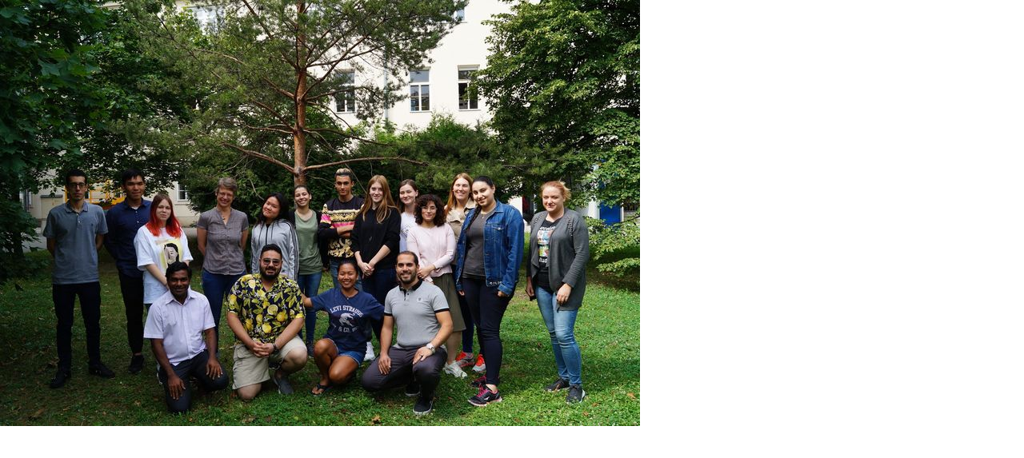

--- FILE ---
content_type: text/html; charset=UTF-8
request_url: https://sprachenzentrum.univie.ac.at/index.php?eID=tx_cms_showpic&file=2653&md5=ab03d10e305b896f1cad5bd94bac568c857edf5d&parameters%5B0%5D=eyJ3aWR0aCI6IjgwMG0iLCJoZWlnaHQiOiI2MDBtIiwiYm9keVRhZyI6Ijxib2R5&parameters%5B1%5D=IHN0eWxlPVwibWFyZ2luOjA7IGJhY2tncm91bmQ6I2ZmZjtcIj4iLCJ3cmFwIjoi&parameters%5B2%5D=PGEgaHJlZj1cImphdmFzY3JpcHQ6Y2xvc2UoKTtcIj4gfCA8XC9hPiIsImNyb3Ai&parameters%5B3%5D=OiJ7XCJkZWZhdWx0XCI6e1wiY3JvcEFyZWFcIjp7XCJ4XCI6MCxcInlcIjowLFwi&parameters%5B4%5D=d2lkdGhcIjoxLFwiaGVpZ2h0XCI6MX0sXCJzZWxlY3RlZFJhdGlvXCI6XCJOYU5c&parameters%5B5%5D=IixcImZvY3VzQXJlYVwiOm51bGx9fSJ9
body_size: 234
content:
<!DOCTYPE html>
<html>
<head>
	<title>Image</title>
	<meta name="robots" content="noindex,follow" />
</head>
<body style="margin:0; background:#fff;">
	<img src="fileadmin/_processed_/3/8/csm_A2_7_eae912dea2.jpg" alt="Image" title="Image" width="800" height="533" />
</body>
</html>